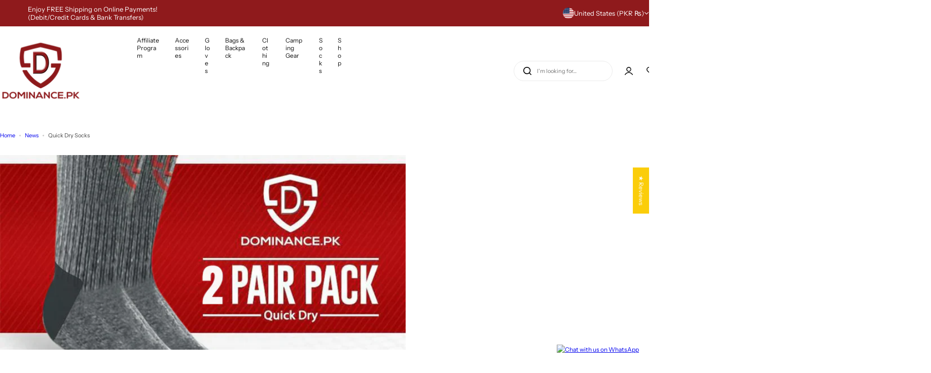

--- FILE ---
content_type: text/css
request_url: https://www.dominance.pk/cdn/shop/t/9/assets/blog.css?v=151216811413748736491754557798
body_size: -173
content:
.blog-tag a{background-color:var(--grey-color);border-radius:var(--btn-radius);padding:11px 20px;text-decoration:none;display:inline-block;line-height:normal}.blog-tag a:first-letter{text-transform:uppercase}.blog-tag a:hover,.blog-tag.active{background-color:var(--btn-primary-hover-bg-color);color:var(--btn-primary-hover-color)}.list-social__link circle{transition:var(--transition)}.list-social__link:hover circle{stroke:var(--color-heading)}.article-template__content blockquote{max-width:58rem;margin:auto;text-align:center}blockquote .light-dark-grey{letter-spacing:0;font-weight:var(--subheading-weight)}.container-min{max-width:84rem;margin-left:auto;margin-right:auto}.article-template__content p{margin-block-start:clamp(2rem,2vw,2.6rem);margin-bottom:clamp(2rem,2vw,2.6rem)}.article_meta{--dot-width: 4px;--dot-space: 0 10px}.blog-post-related .blog-posts-title{font-size:1.6rem}.article-template__hero-small{height:clamp(35rem,30vw,50rem)}.article-template__hero-medium{height:clamp(40rem,32.5vw,75.5rem)}.article-template__hero-large{height:clamp(50rem,35vw,85.5rem)}
/*# sourceMappingURL=/cdn/shop/t/9/assets/blog.css.map?v=151216811413748736491754557798 */


--- FILE ---
content_type: text/css
request_url: https://www.dominance.pk/cdn/shop/t/9/assets/collapsible.css?v=81285174271930536821754557797
body_size: -454
content:
@media screen and (max-width: 767.98px){.collapsible-content:not(.filter-content){display:none}.collapsible-content.open_collab{display:block}}.icon_plus-animation{width:40px;height:100%;display:inline-flex;align-items:center;justify-content:flex-end;position:relative;cursor:pointer}.icon_plus-animation:before,.icon_plus-animation:after{content:"";width:12px;height:1px;background-color:currentColor;position:absolute;transition:all .3s ease-out}.icon_plus-animation:after{transform:rotate(90deg)}.active .open-children-toggle .icon_plus-animation:before,.active .open-children-toggle .icon_plus-animation:after{transform:rotate(180deg)}
/*# sourceMappingURL=/cdn/shop/t/9/assets/collapsible.css.map?v=81285174271930536821754557797 */


--- FILE ---
content_type: text/javascript
request_url: https://www.dominance.pk/cdn/shop/t/9/assets/blog.js?v=127045175633517942971754557797
body_size: -505
content:
class SocialShare extends HTMLElement{constructor(){super(),this.init()}init(){this.querySelectorAll(".btn-sharing").forEach(share=>{share.addEventListener("click",event=>{event.preventDefault();const social=event.currentTarget.getAttribute("data-social");window.open(social)},!1)})}}customElements.define("social-share",SocialShare);
//# sourceMappingURL=/cdn/shop/t/9/assets/blog.js.map?v=127045175633517942971754557797
